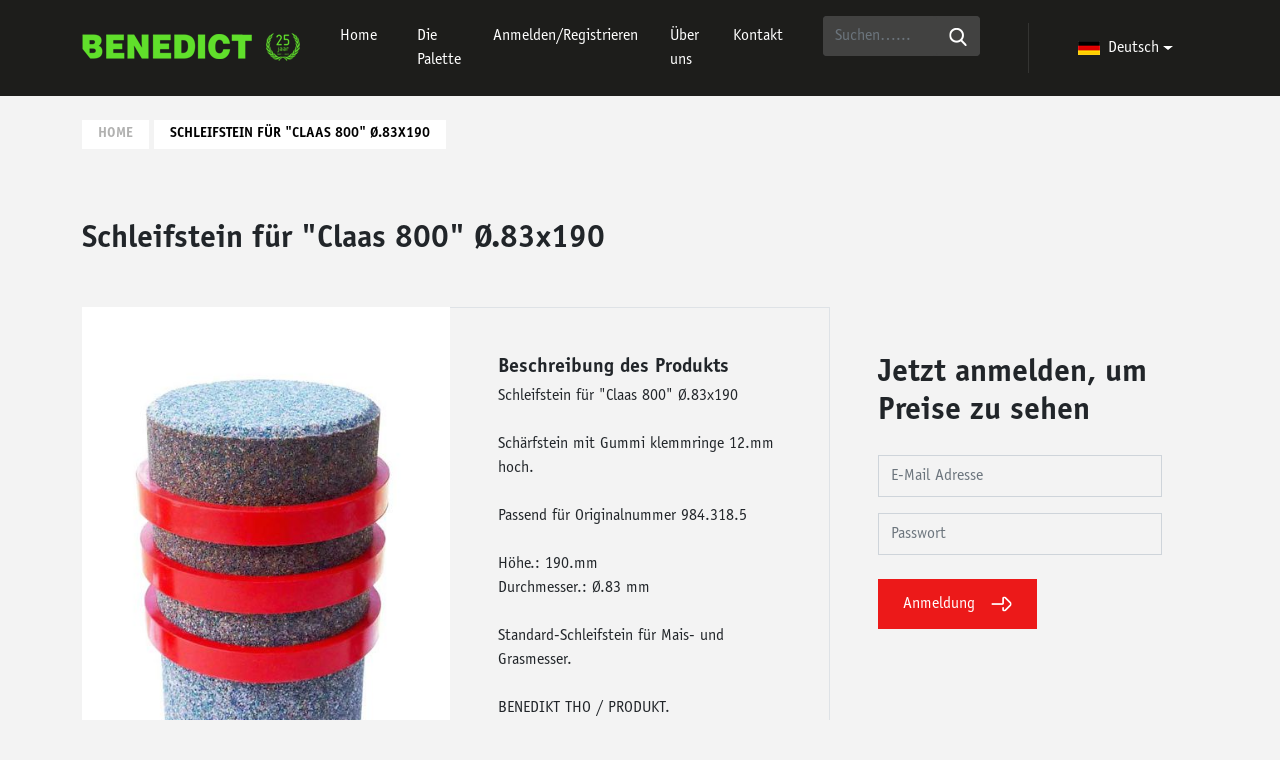

--- FILE ---
content_type: text/html; charset=utf-8
request_url: https://webshop.benedict-tho.nl/de/product/CLH%209843182/schleifstein-f%C3%BCr-claas-800-%C3%B883x190
body_size: 4623
content:

<!DOCTYPE html>
<html lang="en">
<head>
    <meta charset="utf-8" />
    <meta name="viewport" content="width=device-width, initial-scale=1.0" />
    <title>Schleifstein f&#xFC;r &quot;Claas 800&quot; &#xD8;.83x190 - Benedict-THO B.V.</title>
    <link href="https://cdn.jsdelivr.net/npm/bootstrap@5.1.3/dist/css/bootstrap.min.css" rel="stylesheet" integrity="sha384-1BmE4kWBq78iYhFldvKuhfTAU6auU8tT94WrHftjDbrCEXSU1oBoqyl2QvZ6jIW3" crossorigin="anonymous">
    <link rel="stylesheet" href="https://unpkg.com/swiper@8/swiper-bundle.min.css" />
    <link rel="stylesheet" href="/css/site.css?v=RIM9eWNOPJqeBI1tUfMxGjPU-ABPxnQsvJwdILrNcEc" />
    <link rel="stylesheet" href="/css/responsive.css?v=ct1yG8vv2wTol9I8x8QQXQxI9oOel1Y_U6vTV__Peu0" />
</head>
<body class="Product-Details">

    <header class="d-block sticky-top">
	<nav class="navbar navbar-expand-lg navbar-toggleable-lg navbar-light bg-secondary py-4 py-md-3">
		<div class="container">
			<a class="navbar-brand " id="scroll-logo" href="/de">
				<img src="/assets/logo-small.png" />
			</a>
			<button class="navbar-toggler" type="button" data-bs-toggle="collapse" data-bs-target=".navbar-collapse" aria-controls="navbarSupportedContent"
							aria-expanded="false" aria-label="Toggle navigation">
				<span class="navbar-toggler-icon"></span>
			</button>
			<div class="navbar-collapse collapse d-lg-inline-flex justify-content-end py-4 py-md-0">
				<ul class="navbar-nav">
					<li class="nav-item order-1 d-flex justify-content-between position-relative d-md-flex d-lg-none d-xl-flex">
						<a class="nav-link text-white px-4 mb-2 mb-md-0" aria-labelledby="home" href="/de">Home</a>
						<div class="dropdown d-block d-lg-none">
							<button class="btn btn-secondary dropdown-toggle text-white" type="button" id="languageDropdownResponsive" data-bs-toggle="dropdown" aria-expanded="false">
								<img src="/assets/flag-de.png" />
							</button>
							<ul class="dropdown-menu position-absolute right" aria-labelledby="languageDropdownResponsive">
									<li><a class="dropdown-item" href="/nl/product/CLH%209843182/slijpsteen-type-claas-800-%C3%B883-x190"><img src="/assets/flag-nl.png" /></a></li>
									<li><a class="dropdown-item" href="/en/product/CLH%209843182/sharpening-stone-claas-800-%C3%B883x190mm"><img src="/assets/flag-en.png" /></a></li>
							</ul>
						</div>
					</li>
					<li class="nav-item order-1">
						<a class="nav-link text-white px-3 mb-2 mb-md-0" href="/de/assortiment">Die Palette</a>
					</li>
						<li class="nav-item order-1">
							<a class="nav-link text-white px-3 mb-2 mb-md-0" href="/de/login">Anmelden/Registrieren</a>
						</li>
					<li class="nav-item order-1 d-xl-block d-block d-xl-block d-lg-none d-md-block" aria-labelledby="about-us">
						<a class="nav-link text-white px-3 mb-2 mb-md-0" href="/de/uber-uns">&#xDC;ber uns</a>
					</li>
					<li class="nav-item order-1">
						<a class="nav-link text-white px-3 mb-3 mb-md-0" href="/de/contact">Kontakt</a>
					</li>
					<li class="nav-item order-3 order-lg-2">
						<form class="px-4 d-flex justify-content-center mb-2 mb-md-0" method="get" id="search-form" action="/de/search">
							<div class="input-group">
								<input type="text" class="form-control border-0" name="q" placeholder="Suchen&#x2026;..." />
								<button type="submit" class="input-group-text"><img src="/assets/search-white.png" /></button>
							</div>
						</form>
					</li>
				</ul>
				<div class="vertical-divider d-xl-block d-none"></div>
				<div class="dropdown d-lg-block d-none">
					<button class="btn btn-secondary dropdown-toggle text-white" type="button" id="languageDropdown" data-bs-toggle="dropdown" aria-expanded="false">
						<img src="/assets/flag-de.png" class="me-2" />
						<span>Deutsch</span>
					</button>
					<ul class="dropdown-menu" aria-labelledby="languageDropdown">
							<li><a class="dropdown-item" href="/nl/product/CLH%209843182/slijpsteen-type-claas-800-%C3%B883-x190"><img src="/assets/flag-nl.png" class="me-2" /><span class="d-none d-xl-inline-block">Niederl&#xE4;ndisch</span></a></li>
							<li><a class="dropdown-item" href="/en/product/CLH%209843182/sharpening-stone-claas-800-%C3%B883x190mm"><img src="/assets/flag-en.png" class="me-2" /><span class="d-none d-xl-inline-block">Englisch</span></a></li>
					</ul>
				</div>
			</div>
		</div>
	</nav>
</header>

    <div class="container-fluid position-relative">
        

<div class="row">
	<div class="col position-relative">
		<div class="container">
			<div class="row">
    <div class="col px-0 pt-4 pb-5">
        <nav id="breadcrumbs">
                <a class="fw-bold text-uppercase text-decoration-none bg-white py-1 px-3 text-dark breadcrumb" href="/de">
Home                </a>
                <a class="fw-bold text-uppercase text-decoration-none bg-white py-1 px-3 text-dark breadcrumb" href="/de/product/CLH%209843182/schleifstein-f%C3%BCr-claas-800-%C3%B883x190">
Schleifstein f&#xFC;r &quot;Claas 800&quot; &#xD8;.83x190                </a>
        </nav>
    </div>
</div>


			<div class="row pb-5 mb-5">
				<div class="col-12 px-0 py-4">
					<h2 class="fw-bold mb-5">Schleifstein f&#xFC;r &quot;Claas 800&quot; &#xD8;.83x190</h2>
					<div class="row row-cols-1 row-cols-lg-3">
						<div class="col pe-lg-0 swiper-container mb-5 mb-lg-0">
							<div class="swiper w-100 h-100 bg-white">
								<div class="swiper-wrapper">
											<div class="swiper-slide bg-white">
												<div class="swiper-zoom-container">
													<div class="swiper-zoom-target w-100 h-100" style="background-image: url('https://content.benedict-tho.nl/1749635078/dossier-art/SLIJPSTEEN_CLH%209843182/CLH%209843182.jpg');background-repeat: no-repeat;background-size: contain;background-position: 50% 50%">
													</div>
												</div>
											</div>
								</div>
							</div>
						</div>
						<div class="col p-lg-5 border border-start-0 mt-5 mt-lg-0 order-lg-1 order-2" id="productinfo">
							<div id="productinfo-inner" class="mt-3 mt-lg-0">
								<h3 class="fw-bold mb-1">Beschreibung des Produkts</h3>
								<p>
									Schleifstein f&#xFC;r &quot;Claas 800&quot; &#xD8;.83x190
									<br/>
									<br/>
Schärfstein mit Gummi klemmringe 12.mm hoch.<br/><br/>Passend für Originalnummer 984.318.5<br/><br/>Höhe.: 190.mm<br/>Durchmesser.: Ø.83 mm<br/><br/>Standard-Schleifstein für Mais- und Grasmesser.<br/><br/>BENEDIKT THO / PRODUKT.								</p>
								<h3 class="fw-bold mb-1">Artikelcode</h3>
								<p>
									CLH 9843182
									<br/>
									<br/>
								</p>
								<h3 class="fw-bold mb-1">Verf&#xFC;gbarkeit</h3>
								<p class="d-flex align-items-center stock-status ImmediatelyAvailable">
									<span class="me-2">•</span>
Direkt verf&#xFC;gbar
								</p>

							</div>
						</div>
							<form method="post" class="col p-5 pb-0 d-flex flex-column justify-content-start align-items-start order-lg-1 order-2" action="/de/login?returnUrl=%2Fde%2Fproduct%2FCLH%25209843182%2Fschleifstein-f%25C3%25BCr-claas-800-%25C3%25B883x190">
								<h2 class="mb-4 fw-bold">Jetzt anmelden, um Preise zu sehen</h2>
								<div class="w-100">
									<input class="form-control mb-3" type="email" name="EmailAddress" placeholder="E-Mail Adresse"/>
									<input class="form-control mb-4" type="password" name="Password" placeholder="Passwort"/>
									<button class="btn btn-tertiary d-inline-flex">
										Anmeldung <img class="ms-3" src="/assets/chevron-right.png">
									</button>
								</div>
							<input name="__RequestVerificationToken" type="hidden" value="CfDJ8JInZuSUy4NPoi55Ok4ht9GtAO9YbcMsMc6-Nj7IHw4cYwcrWQkCf77io6kAtqTt5JTelg6Y5ot16CngWpV8geM0321iDrJQcQpIjatHnxth4QSdRHxx_1y1gi1CG6d20G18erCHX7sGvoRVV-6Po5Q" /></form>
						<div class="thumbs mt-lg-3 d-flex flex-wrap order-lg-3">
								<div class="thumb me-3 mb-3 cursor-pointer" data-index="0" style="background-image: url('https://content.benedict-tho.nl/1749635078/dossier-art/SLIJPSTEEN_CLH%209843182/CLH%209843182.jpg')">
								</div>
						</div>
					</div>
				</div>
			</div>

			<div class="row">

			</div>
		</div>
		<div class="slope bottom left z-10 list-slope"></div>
	</div>
</div>


    </div>
    <footer class="d-flex flex-column position-relative">
	<section id="pros" class="d-flex flex-grow-1">
		<div class="container pb-3">
			<h2 class="mb-5 fw-bold">Warum Sie Benedict w&#xE4;hlen</h2>
			<div id="pros-list" class="d-flex flex-md-row row row-cols-md-1 row-cols-xl-5 flex-column">
				<h3 class="fw-bold mb-4 mb-md-3 d-flex align-items-center">Rasierklingescharfer Vorteil</h3>
				<h3 class="fw-bold mb-4 mb-md-3 d-flex align-items-center">Pers&#xF6;nlicher Kontakt</h3>
				<h3 class="fw-bold mb-4 mb-md-3 d-flex align-items-center">Gute Qualit&#xE4;t</h3>
				<h3 class="fw-bold mb-4 mb-md-3 d-flex align-items-center">Klare Vereinbarungen</h3>
				<h3 class="fw-bold mb-4 mb-md-3 d-flex align-items-center">Schnelle Lieferung</h3>
			</div>
		</div>
	</section>
	<section id="contactinfo" class="bg-secondary d-flex flex-grow-1">
		<div class="container">
			<div class="row">
				<img src="/assets/logo-footer.png" class="col flex-grow-0 mb-5" />
			</div>
			<div class="row">
				<div class="col-lg-3 col-12 mb-4 mb-lg-0">
					<p class="mb-2 text-white">Russchemorswegs 20</p>
					<p class="mb-2 text-white">7161 RT Neede</p>
					<p class="mb-2 text-white">Niederlande</p>
				</div>
				<div class="col-lg-3 col-12 mb-4 mb-lg-0">
					<p class="mb-2 text-white"><span class="w-25 d-inline-block">Telefon</span> +31 (0)545 - 48 21 57</p>
					<p class="mb-2 text-white"><span class="w-25 d-inline-block">Handy</span> +31 (0)6 - 551 87 118</p>
					<p class="mb-2 text-white"><span class="w-25 d-inline-block">E-Mail</span> <a class="text-primary" href="mailto:info@benedict-tho.nl">info@benedict-tho.nl</a></p>
				</div>
				<div class="col-lg-6 col-12 d-flex align-items-start">
					<a class="btn btn-tertiary d-md-flex d-none" href="/de/contact">Hinterlassen Sie einen Kommentar f&#xFC;r uns <img class="ms-3" src="/assets/chevron-right.png"></a>
					<a class="btn btn-tertiary d-md-none d-flex" href="/de/contact">Hinterlassen Sie einen Kommentar <img class="ms-3" src="/assets/chevron-right.png"></a>
				</div>
			</div>
		</div>
	</section>
	<section id="copyright" class="bg-white d-flex flex-grow-1 py-4">
		<div class="container d-flex flex-md-row flex-column justify-content-md-between justify-content-start">
			<p class="mb-0 order-2 order-md-1">Copyright © 2022 Benedict-THO B.V.</p>
			<div class="d-flex flex-md-row flex-column order-1 order-md-2 mb-4 mb-md-0">
				<a class="me-lg-5 me-md-3 me-0 mb-2 mb-md-0" href="/de/geschaeftsbedingungen">Gesch&#xE4;ftsbedingungen</a>
				<a class="me-lg-5 me-md-3 me-0 mb-2 mb-md-0" href="/de/disclaimer">Disclaimer</a>
				<a class="me-lg-5 me-md-3 me-0 mb-2 mb-md-0" href="/de/datenschutz-bestimmungen">Datenschutz-Bestimmungen</a>
				<a href="/de/kundendienst">Kundendienst</a>
			</div>
		</div>
	</section>
	<div class="slope top right"></div>
</footer>

    

    <script src="https://unpkg.com/swiper@8/swiper-bundle.min.js"></script>
    <script src="https://cdn.jsdelivr.net/npm/bootstrap@5.1.3/dist/js/bootstrap.bundle.min.js" integrity="sha384-ka7Sk0Gln4gmtz2MlQnikT1wXgYsOg+OMhuP+IlRH9sENBO0LRn5q+8nbTov4+1p" crossorigin="anonymous"></script>
    <script src="/js/site.js?v=BL3mZ9mHsz4o4Gnrnczg3vjb_BH8egROyxYtMjr4_-Q"></script>
    
	<script type="text/javascript">
	const swiper = new Swiper('.swiper', {
		spaceBetween: 100,
		zoom: {
			maxRatio: 1.5,
		},
		navigation: {
				nextEl: '.swiper-button-next',
				prevEl: '.swiper-button-prev'
		}
	});

	Array.from(document.querySelectorAll(".thumb")).map(function (el) {
			el.addEventListener("click", function (event) {
				swiper.slideTo(event.target.dataset.index);
			});
	});

	Array.from(document.querySelectorAll(".swiper .swiper-zoom-target")).map(function (el) {
		["mouseover", "touchstart"].forEach(function (event) {
				el.addEventListener(event, function() {
					swiper.zoom.in();
				});
		});

		["mouseleave", "touchend"].forEach(function (event) {
				el.addEventListener(event, function() {
					swiper.zoom.out();
				});
		});
	});
</script>

</body>
</html>


--- FILE ---
content_type: text/css
request_url: https://webshop.benedict-tho.nl/css/site.css?v=RIM9eWNOPJqeBI1tUfMxGjPU-ABPxnQsvJwdILrNcEc
body_size: 2698
content:
@font-face {
	font-family: Officina;
	src: url('/fonts/OfficinaSansStd-Book.otf') format('opentype');
}

@font-face {
	font-family: Officina;
	src: url('/fonts/OfficinaSansStd-Bold.otf') format('opentype');
	font-weight: bold;
}

:root {
	--primary: #60df2b;
	--secondary: #1d1d1b;
	--tertiary: #ec1919;
	--gray: #f3f3f3;
}

body, html {
	width: 100%;
	min-height: 100%;
	margin: 0;
	padding: 0;
	background: var(--gray);
	font-family: Officina;
}
/*Utilities*/
.vertical-divider {
	border-left: 1px solid #343432;
	margin: 0 1.5rem;
	height: 50px;
}

.invert {
	filter: invert(1);
}

.slope {
	z-index: -1;
	position: absolute;
	width: 0;
	height: 0;
}

.bottom {
	bottom: 0;
}

.top {
	top: 0;
}

.left {
	left: 0;
}

.right {
	right: 0;
}

.z-10 {
	z-index: 10;
}

.z-15 {
	z-index: 15;
}

.z-20 {
	z-index: 20;
}

/*Utilities end*/
/*Bootstrap overrides*/
.btn {
	border-radius: 0px !important;
	box-shadow: none !important;
	outline: none !important;
	color: white;
	padding: 0.75rem 1.5rem !important;
	display: inline-flex;
	justify-content: start;
	align-items: center;
}

.btn:hover, .btn:focus {
	color: white;
}

.bg-primary {
	background: var(--primary) !important;
}

.text-primary {
	color: var(--primary) !important;
}

.btn-primary {
	background: var(--primary) !important;
	border-color: var(--primary) !important;
}

.bg-secondary {
	background: var(--secondary) !important;
}

.text-secondary {
	color: var(--secondary) !important;
}

.btn-secondary {
	background: var(--secondary) !important;
	border-color: var(--secondary) !important;
}

.bg-tertiary {
	background: var(--tertiary) !important;
}

.text-tertiary {
	color: var(--tertiary) !important;
}

.btn-tertiary {
	background: var(--tertiary) !important;
	border-color: var(--tertiary) !important;
}

.bg-light {
	background: var(--gray) !important;
}

.breadcrumb {
	margin-bottom: 0;
	display: inline-flex;
	color: #b1b1b0 !important;
	font-size: .9rem;
}

.breadcrumb:last-child {
	color: black !important;
}

.form-select,
.form-control {
	background-color: transparent;
	border-radius: 0;
	padding: 0.5rem 0.75rem;
}

.form-select:focus,
.form-control:focus {
	box-shadow: none !important;
	border-color: black !important;
	background-color: transparent;
}
/*Bootstrap overrides end*/

.group {
	margin-bottom: var(--bs-gutter-x);
}

.group-inner {
	height: 275px;
	cursor: pointer;
	word-break: break-word;
}

.group-inner p {
	font-size: 1.1rem;
	padding: 0 0.5rem;
}

.product-block-inner:hover, .product-block-inner:focus {
	cursor: pointer;
}

.product-block-inner {
	height: 450px;
}

.product-block-inner > div.info p.price {
	position: relative;
}

.product-block-inner > div.info p.price::after {
	content: "•";
	font-size: 1.75rem;
	position: absolute;
	right: 0;
	top: 50%;
	transform: translateY(-50%);
	color: #60df2b;
}

.news-card > h3 {
	font-size: 1.1rem;
}

.news-card > p {
	color: #c6c6c6;
}

.news-card > a {
	width: 40px;
	height: 40px;
	padding: 0 !important;
}

/*Footer*/
footer #pros, footer #contactinfo {
	padding: 5rem 0;
}

footer #pros {
	background-image: url('/assets/background-2.png');
}

footer #pros-list > h3 {
	font-size: 1.25rem;
	position: relative;
}

footer #pros-list > h3::after {
	content: "";
	height: 1px;
	width: 100px;
	background: #32323121;
	position: absolute;
	bottom: -10px;
}

footer #copyright,
footer #copyright a {
	color: #b1b1b0 !important;
	text-decoration: none !important;
}
/*Footer end*/
/*Product details*/
body.Product-Details h3 {
	font-size: 1.25rem;
}

.stock-status span {
	font-size: 1.75rem;
	line-height: .75;
}

.price.ImmediatelyAvailable::after,
.stock-status.ImmediatelyAvailable {
	color: #60df2b !important;
}

.price.SupposedlyShippable::after,
.stock-status.SupposedlyShippable {
	color: #fe8c00 !important;
}

.price.InStockWithinTwoWeeks::after,
.stock-status.InStockWithinTwoWeeks {
	color: #fe8c00 !important;
}

.price.NotAvailable::after,
.stock-status.NotAvailable {
	color: #ed1918 !important;
}

.amount-input {
	border: 1px solid #d6d6d6;
	display: inline-flex;
	width: initial;
}

.amount-input > input,
.amount-input > div > button,
.amount-input > div > a {
	border: none;
}

.amount-input > div > a,
.amount-input > div > button {
	border-radius: 0;
	opacity: .25;
}

.amount-input > div > a:hover,
.amount-input > div > a:focus,
.amount-input > div > button:hover,
.amount-input > div > button:focus {
	background: none;
}

.amount-input .plus,
.amount-input .min {
	padding: 0 !important;
}
/*Product details end*/
button.close {
	position: absolute;
	top: 0;
	right: 0;
	opacity: 0.25;
}

button.close img {
	width: 20px;
}

.star {
	max-width: 20px;
}

.star:not(.active) {
	filter: grayscale(1);
	cursor: pointer;
}

#account-menu a.active {
	background: var(--tertiary) !important;
	color: white !important;
}

nav.pagination > .btn {
	padding: 0.35rem .75rem !important;
	font-size: .8rem;
	color: black;
}

nav.pagination > .btn.active {
	color: white;
	background: var(--tertiary);
	opacity: 1;
	border-radius: 50rem !important;
}

.pagination-container {
	padding: .5rem;
	background: white;
}

.pagination {
	justify-content: center;
}

.cursor-pointer {
	cursor: pointer;
}

#cart-amount {
	font-weight: bold;
	font-size: .75rem;
	padding: .1rem .45rem;
	border-radius: 50%;
}

.p-gap {
	padding-left: 0.75rem;
	padding-right: 0.75rem;
}

label.required::after {
	content: "*";
}

.swiper-container {
	min-height: 300px;
}

.swiper-button-next::after, .swiper-button-prev::after {
	content: "";
}

.swiper-button-prev, .swiper-button-next {
	bottom: 0 !important;
	top: initial;
	box-sizing: content-box;
}

.swiper-button-next {
	right: 0;
	left: initial;
	padding: 2rem 2rem 2rem 3rem!important;
}

.swiper-button-prev {
	left: 0;
	right: initial;
	padding: 2rem 3rem 2rem 2rem!important;
}

#search-form > .input-group, #search-form > .input-group > input, #search-form > .input-group > button {
	background: #424241;
	border-color: #424241;
	border-radius: 0.25rem;
	color: white !important;
}

.w-5 {
	width: 5% !important;
}

.w-15 {
	width: 15% !important;
}

#retourbox {
	bottom: calc(-1rem - 25px);
}

#retourbox > img {
	margin: 0 auto;
	transform: translateY(30px);
	width: 175px;
}

#banner {
	background-image: url('/assets/background-1.png');
}

#banner .slope {
	border-left: 0 solid transparent;
	border-right: 105px solid transparent;
	border-bottom: 125px solid #f3f3f3;
}

#banner h1 {
	font-size: 3rem;
	line-height: .75;
}

.bg-sloped-building {
	background-image: url('/assets/building-sloped.png');
	background-repeat: no-repeat;
	background-position: right top;
}

footer .slope {
	border-left: 357px solid transparent;
	border-top: 425px solid #f3f3f3;
}

span.swiper-pagination-bullet.swiper-pagination-bullet-active {
	background: var(--secondary) !important;
}

.swiper-horizontal > .swiper-pagination-bullets, .swiper-pagination-bullets.swiper-pagination-horizontal, .swiper-pagination-custom, .swiper-pagination-fraction {
	bottom: 20px;
}

div#newsinfo > .warehouse-img {
	background-image: url('/assets/warehouse-sloped.png');
	background-repeat: no-repeat;
	padding-bottom: 5rem;
}

.px-reset {
	padding: calc(var(--bs-gutter-x) * .5);
}

.list-slope {
	border-left: 0 solid transparent;
	border-right: 300px solid transparent;
	border-bottom: 357px solid white;
	pointer-events: none;
}

#contact-wrapper,
#register-wrapper,
#login-wrapper {
	background-repeat: no-repeat;
	background-position: right top;
}

#contact-wrapper {
	background-image: url('/assets/building-sloped.png');
}

#register-wrapper {
	background-image: url('/assets/building-sloped.png');
}

#login-wrapper {
	background-image: url('/assets/building-sloped.png');
}

.Home-Index #content-wrapper .container,
.Account-RecoverPassword #login-wrapper,
.Account-Login #login-wrapper .container,
.Account-Register #register-wrapper .container,
.Home-Contact #contact-wrapper .container {
	padding: 10rem 0;
}

.product-img {
	min-width: 150px;
	min-height: 150px;
}

.thumbsSwiper .swiper-slide {
	height: 84.5px;
}

.badge {
	font-size: 1rem !important;
}

.navbar-toggler {
	border: none;
	box-shadow: none !important;
}

.thumb {
	width: 75px;
	height: 75px;
	background-repeat: no-repeat;
	background-size: contain;
	background-position: 50% 50%;
	background-color: white;
}

.mt-n2 {
	margin-top: -3px;
}

.product-docs a {
	text-decoration: none;
}

#highlighted {
	width: 560px;
	position: absolute;
	right: -260px;
	top: 458px;
}

#highlighted .card {
	min-height: 275px;
}

#highlighted .img {
	height: 100%;
	object-fit: cover;
	object-position: center;
}

#highlighted.highlighted-tablet {
	width: 620px;
}

#highlighted.highlighted-tablet .img {
	width: auto !important;
	object-fit: contain;
}

.input-validation-error {
	border-color: rgb(236, 25, 25);
}


--- FILE ---
content_type: text/css
request_url: https://webshop.benedict-tho.nl/css/responsive.css?v=ct1yG8vv2wTol9I8x8QQXQxI9oOel1Y_U6vTV__Peu0
body_size: 1337
content:
@media (max-width: 1800px) {
	#highlighted {
		position: relative;
		top: unset;
		right: unset;
		width: 100%;
	}

	#highlighted img.img {
		width: 100%;
		max-height: 200px;
		object-fit: contain;
		object-position: left;
	}

	#highlighted.highlighted-desktop {
		display: none!important;
	}

	#highlighted.highlighted-tablet {
		display: block!important;
	}
}

@media (max-width: 767px) {
	#highlighted.highlighted-tablet {
		display: none!important;
	}

	#highlighted {
		padding-top: 80px;
	}

	.Home-Index #content-wrapper .container {
		padding-top: 80px;
		padding-bottom: 0!important;
	}

	.thumb {
		width: 50px;
		height: 50px;
	}

	#scroll-logo {
		display: inline-block !important;
		opacity: 1;
	}

	#retourbox-wrapper {
		height: 200px;
	}

	#retourbox {
		top: 50%;
		transform: translateY(-50%);
	}

	#banner {
		background-image: url(/assets/background-1.png);
		padding: 7.5rem 1.5rem;
		height: 300px;
	}

	#banner h1 {
		line-height: 1;
		font-size: 2.5rem;
	}

	#banner div.slope {
		border-left: 0 solid transparent;
		border-right: 50px solid transparent;
		border-bottom: 59px solid #f3f3f3;
	}

	.row > .group:not(:first-child) {
		padding-left: calc(var(--bs-gutter-x) * .5);
	}

	.group {
		padding-left: calc(var(--bs-gutter-x) * .5);
		padding-right: calc(var(--bs-gutter-x) * .5);
	}

	footer #pros, footer #contactinfo {
		padding: 5rem 0;
	}

	footer #pros h2 {
		font-size: 2rem;
	}

	footer #pros h3 {
		font-size: 1.35rem;
		margin-bottom: 2.5rem !important;
	}

	footer #pros h3:last-child {
		margin-bottom: 0 !important;
	}

	.navbar-light .navbar-toggler-icon {
		background-image: url('/assets/menu.png');
		width: 20px;
	}

	.nav-item {
		font-weight: bold;
	}

	[aria-labelledby='languageDropdownResponsive'] {
		right: 0 !important;
		transform: translateX(-50%);
		left: initial !important;
		min-width: initial;
		background: #424241;
	}

	#newsinfo .slope {
		border-right: 50px solid transparent;
		border-bottom: 59px solid white;
	}

	footer .slope {
		border-left: 50px solid transparent;
		border-top: 59px solid #f3f3f3;
	}

	.Home-Index .swiper {
		padding: 2.5rem 0;
	}

	div#newsinfo > div.col-12:first-child {
		background-image: none;
		padding-bottom: 0;
	}

	.px-reset {
		padding-left: 0 !important;
		padding-right: 0 !important;
	}

	.responsive-warehouse-img .slope {
		border-left: 50px solid transparent;
		border-top: 59px solid #f3f3f3;
		border-right: none !important;
		border-bottom: none !important;
	}

	#breadcrumbs {
		white-space: nowrap;
		overflow-x: scroll;
	}

	.product-block-inner {
		width: 100%;
		height: 400px
	}

	.Product-Details .swiper-container {
		height: 300px;
	}

	div#newsinfo > .warehouse-img {
		background-size: 80%;
		background-image: none;
		padding-bottom: 0;
	}

	.Product-Details #productinfo {
		border: none !important;
	}

	.Product-Details #productinfo-inner {
		padding: 1.5rem;
		border: 1px solid #dee2e6;
	}

	#message {
		width: 90% !important;
	}

	.overflow-ellipsis {
		text-overflow: ellipsis;
		overflow: hidden;
		white-space: nowrap;
		max-width: 0;
	}

	.Account-RecoverPassword #login-wrapper,
	.Account-Login #login-wrapper .container,
	.Account-Register #register-wrapper .container,
	.Home-Contact #contact-wrapper .container {
		padding-top: 0 !important;
		padding-bottom: 7.5rem;
	}

	.Account-RecoverPassword #login-wrapper,
	.Account-Login #login-wrapper,
	.Account-Register #register-wrapper,
	.Home-Contact #contact-wrapper {
		background-image: none;
	}

	.bg-sloped-building {
		background-size: 75%;
	}
}

@media (max-width: 1200px) {
	.Home-Index #content-wrapper .container {
		padding: 5rem 0;
	}

	#languageDropdown > span,
	[aria-labelledby='languageDropdown'] > li > a > span {
		display: none;
	}

	.Account-RecoverPassword #login-wrapper,
	.Account-Login #login-wrapper,
	.Account-Register #register-wrapper,
	.Home-Contact #contact-wrapper {
		background-size: 60%;
	}

	#scroll-logo {
		display: inline-block !important;
		opacity: 1;
	}

	.navbar-light .navbar-toggler-icon {
		background-image: url('/assets/menu.png');
		width: 20px;
	}

	#retourbox {
		bottom: calc(-3rem - 25px);
	}

	.product-block-inner {
		height: 425px !important;
	}
}


@media (max-width: 1440px) {
	div#newsinfo > .warehouse-img {
		background-size: 80%;
		background-position: bottom left;
		z-index: 10;
	}

	.bg-sloped-building {
		background-size: 75%;
	}

	body:not(.Home-Index) #content-wrapper .slope {
		bottom: -50%;
		transform: translateY(-50%);
	}

	body.Home-Index #content-wrapper .slope {
		border-right: 200px solid transparent;
		border-bottom: 236px solid white;
	}

	footer .slope {
		border-left-width: 50px;
		border-top-width: 59px;
	}

	.list-slope {
		border-left: 0 solid transparent;
		border-right: 50px solid transparent;
		border-bottom: 59px solid white;
	}

	[aria-labelledby='languageDropdown'] {
		right: 0 !important;
		transform: translateX(-50%);
		left: initial !important;
		min-width: initial;
	}
}


